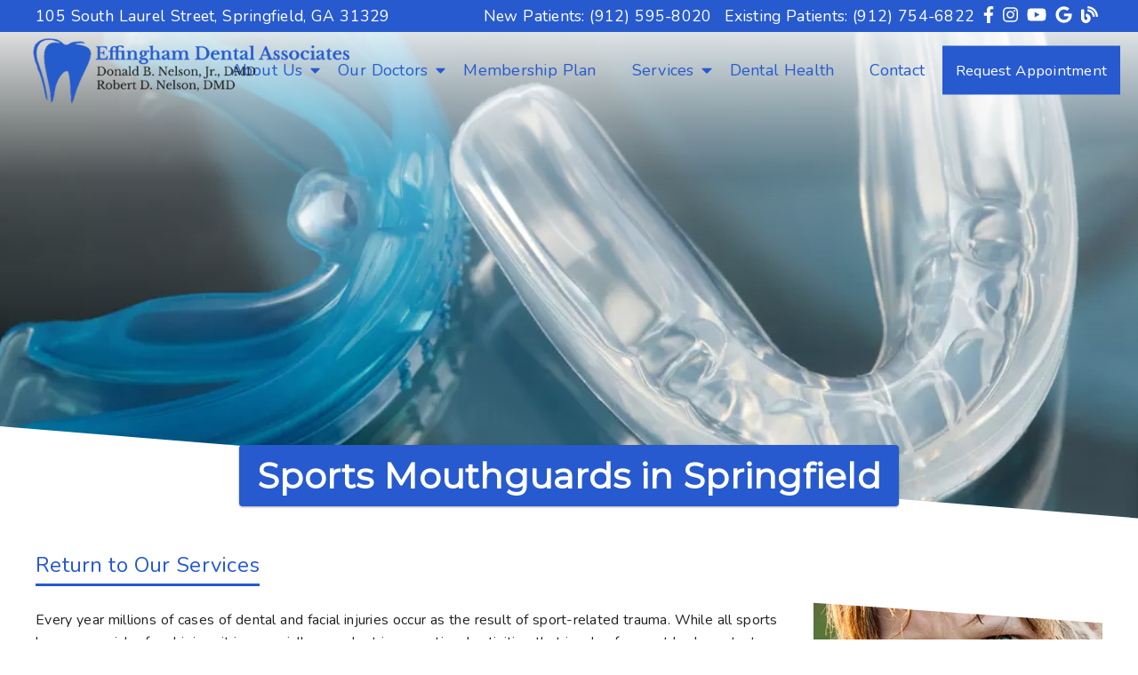

--- FILE ---
content_type: text/html; charset=UTF-8
request_url: https://referrals.di-api.com/
body_size: 97
content:
93472574